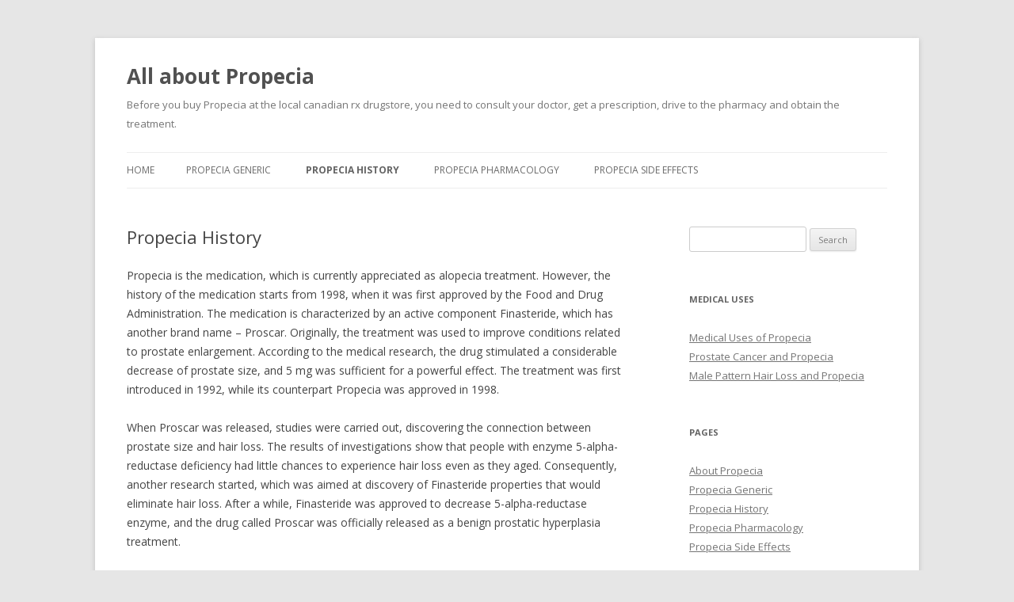

--- FILE ---
content_type: text/html; charset=UTF-8
request_url: https://rxpropecia.com/propecia-history/
body_size: 4700
content:
<!DOCTYPE html>
<!--[if IE 7]>
<html class="ie ie7" lang="en-US">
<![endif]-->
<!--[if IE 8]>
<html class="ie ie8" lang="en-US">
<![endif]-->
<!--[if !(IE 7) & !(IE 8)]><!-->
<html lang="en-US">
<!--<![endif]-->
<head>
<meta charset="UTF-8" />
<meta name="viewport" content="width=device-width" />
<title>Propecia History | All about Propecia  </title>
<link rel="profile" href="https://gmpg.org/xfn/11" />
<link rel="pingback" href="https://rxpropecia.com/xmlrpc.php">
<!--[if lt IE 9]>
<script src="https://rxpropecia.com/wp-content/themes/twentytwelve/js/html5.js?ver=3.7.0" type="text/javascript"></script>
<![endif]-->
<link rel='dns-prefetch' href='//fonts.googleapis.com' />
<link rel='dns-prefetch' href='//s.w.org' />
<link href='https://fonts.gstatic.com' crossorigin rel='preconnect' />
<link rel="alternate" type="application/rss+xml" title="All about Propecia   &raquo; Feed" href="https://rxpropecia.com/feed/" />
<link rel="alternate" type="application/rss+xml" title="All about Propecia   &raquo; Comments Feed" href="https://rxpropecia.com/comments/feed/" />
		<script type="text/javascript">
			window._wpemojiSettings = {"baseUrl":"https:\/\/s.w.org\/images\/core\/emoji\/13.0.1\/72x72\/","ext":".png","svgUrl":"https:\/\/s.w.org\/images\/core\/emoji\/13.0.1\/svg\/","svgExt":".svg","source":{"concatemoji":"https:\/\/rxpropecia.com\/wp-includes\/js\/wp-emoji-release.min.js?ver=5.6.16"}};
			!function(e,a,t){var n,r,o,i=a.createElement("canvas"),p=i.getContext&&i.getContext("2d");function s(e,t){var a=String.fromCharCode;p.clearRect(0,0,i.width,i.height),p.fillText(a.apply(this,e),0,0);e=i.toDataURL();return p.clearRect(0,0,i.width,i.height),p.fillText(a.apply(this,t),0,0),e===i.toDataURL()}function c(e){var t=a.createElement("script");t.src=e,t.defer=t.type="text/javascript",a.getElementsByTagName("head")[0].appendChild(t)}for(o=Array("flag","emoji"),t.supports={everything:!0,everythingExceptFlag:!0},r=0;r<o.length;r++)t.supports[o[r]]=function(e){if(!p||!p.fillText)return!1;switch(p.textBaseline="top",p.font="600 32px Arial",e){case"flag":return s([127987,65039,8205,9895,65039],[127987,65039,8203,9895,65039])?!1:!s([55356,56826,55356,56819],[55356,56826,8203,55356,56819])&&!s([55356,57332,56128,56423,56128,56418,56128,56421,56128,56430,56128,56423,56128,56447],[55356,57332,8203,56128,56423,8203,56128,56418,8203,56128,56421,8203,56128,56430,8203,56128,56423,8203,56128,56447]);case"emoji":return!s([55357,56424,8205,55356,57212],[55357,56424,8203,55356,57212])}return!1}(o[r]),t.supports.everything=t.supports.everything&&t.supports[o[r]],"flag"!==o[r]&&(t.supports.everythingExceptFlag=t.supports.everythingExceptFlag&&t.supports[o[r]]);t.supports.everythingExceptFlag=t.supports.everythingExceptFlag&&!t.supports.flag,t.DOMReady=!1,t.readyCallback=function(){t.DOMReady=!0},t.supports.everything||(n=function(){t.readyCallback()},a.addEventListener?(a.addEventListener("DOMContentLoaded",n,!1),e.addEventListener("load",n,!1)):(e.attachEvent("onload",n),a.attachEvent("onreadystatechange",function(){"complete"===a.readyState&&t.readyCallback()})),(n=t.source||{}).concatemoji?c(n.concatemoji):n.wpemoji&&n.twemoji&&(c(n.twemoji),c(n.wpemoji)))}(window,document,window._wpemojiSettings);
		</script>
		<style type="text/css">
img.wp-smiley,
img.emoji {
	display: inline !important;
	border: none !important;
	box-shadow: none !important;
	height: 1em !important;
	width: 1em !important;
	margin: 0 .07em !important;
	vertical-align: -0.1em !important;
	background: none !important;
	padding: 0 !important;
}
</style>
	<link rel='stylesheet' id='wp-block-library-css'  href='https://rxpropecia.com/wp-includes/css/dist/block-library/style.min.css?ver=5.6.16' type='text/css' media='all' />
<link rel='stylesheet' id='wp-block-library-theme-css'  href='https://rxpropecia.com/wp-includes/css/dist/block-library/theme.min.css?ver=5.6.16' type='text/css' media='all' />
<link rel='stylesheet' id='twentytwelve-fonts-css'  href='https://fonts.googleapis.com/css?family=Open+Sans%3A400italic%2C700italic%2C400%2C700&#038;subset=latin%2Clatin-ext&#038;display=fallback' type='text/css' media='all' />
<link rel='stylesheet' id='twentytwelve-style-css'  href='https://rxpropecia.com/wp-content/themes/twentytwelve/style.css?ver=20190507' type='text/css' media='all' />
<link rel='stylesheet' id='twentytwelve-block-style-css'  href='https://rxpropecia.com/wp-content/themes/twentytwelve/css/blocks.css?ver=20190406' type='text/css' media='all' />
<!--[if lt IE 9]>
<link rel='stylesheet' id='twentytwelve-ie-css'  href='https://rxpropecia.com/wp-content/themes/twentytwelve/css/ie.css?ver=20150214' type='text/css' media='all' />
<![endif]-->
<script type='text/javascript' src='https://rxpropecia.com/wp-includes/js/jquery/jquery.min.js?ver=3.5.1' id='jquery-core-js'></script>
<script type='text/javascript' src='https://rxpropecia.com/wp-includes/js/jquery/jquery-migrate.min.js?ver=3.3.2' id='jquery-migrate-js'></script>
<link rel="https://api.w.org/" href="https://rxpropecia.com/wp-json/" /><link rel="alternate" type="application/json" href="https://rxpropecia.com/wp-json/wp/v2/pages/35" /><link rel="EditURI" type="application/rsd+xml" title="RSD" href="https://rxpropecia.com/xmlrpc.php?rsd" />
<link rel="wlwmanifest" type="application/wlwmanifest+xml" href="https://rxpropecia.com/wp-includes/wlwmanifest.xml" /> 
<meta name="generator" content="WordPress 5.6.16" />
<link rel="canonical" href="https://rxpropecia.com/propecia-history/" />
<link rel='shortlink' href='https://rxpropecia.com/?p=35' />
<link rel="alternate" type="application/json+oembed" href="https://rxpropecia.com/wp-json/oembed/1.0/embed?url=https%3A%2F%2Frxpropecia.com%2Fpropecia-history%2F" />
<link rel="alternate" type="text/xml+oembed" href="https://rxpropecia.com/wp-json/oembed/1.0/embed?url=https%3A%2F%2Frxpropecia.com%2Fpropecia-history%2F&#038;format=xml" />
<link rel="icon" href="https://rxpropecia.com/wp-content/uploads/2018/08/cropped-propecia-32x32.jpg" sizes="32x32" />
<link rel="icon" href="https://rxpropecia.com/wp-content/uploads/2018/08/cropped-propecia-192x192.jpg" sizes="192x192" />
<link rel="apple-touch-icon" href="https://rxpropecia.com/wp-content/uploads/2018/08/cropped-propecia-180x180.jpg" />
<meta name="msapplication-TileImage" content="https://rxpropecia.com/wp-content/uploads/2018/08/cropped-propecia-270x270.jpg" />
</head>

<body class="page-template-default page page-id-35 wp-embed-responsive custom-font-enabled single-author">
<div id="page" class="hfeed site">
	<header id="masthead" class="site-header" role="banner">
		<hgroup>
			<h1 class="site-title"><a href="https://rxpropecia.com/" title="All about Propecia  " rel="home">All about Propecia  </a></h1>
			<h2 class="site-description">Before you buy Propecia at the local canadian rx drugstore, you need to consult your doctor, get a prescription, drive to the pharmacy and obtain the treatment.</h2>
		</hgroup>

		<nav id="site-navigation" class="main-navigation" role="navigation">
			<button class="menu-toggle">Menu</button>
			<a class="assistive-text" href="#content" title="Skip to content">Skip to content</a>
			<div class="nav-menu"><ul>
<li ><a href="https://rxpropecia.com/">Home</a></li><li class="page_item page-item-31"><a href="https://rxpropecia.com/propecia-generic/">Propecia Generic</a></li>
<li class="page_item page-item-35 current_page_item"><a href="https://rxpropecia.com/propecia-history/" aria-current="page">Propecia History</a></li>
<li class="page_item page-item-29"><a href="https://rxpropecia.com/propecia-pharmacology/">Propecia Pharmacology</a></li>
<li class="page_item page-item-33"><a href="https://rxpropecia.com/propecia-side-effects/">Propecia Side Effects</a></li>
</ul></div>
		</nav><!-- #site-navigation -->

			</header><!-- #masthead -->

	<div id="main" class="wrapper">

	<div id="primary" class="site-content">
		<div id="content" role="main">

							
	<article id="post-35" class="post-35 page type-page status-publish hentry">
		<header class="entry-header">
													<h1 class="entry-title">Propecia History</h1>
		</header>

		<div class="entry-content">
			<p>Propecia is the medication, which is currently appreciated as alopecia treatment. However, the history of the medication starts from 1998, when it was first approved by the Food and Drug Administration. The medication is characterized by an active component Finasteride, which has another brand name – Proscar. Originally, the treatment was used to improve conditions related to prostate enlargement. According to the medical research, the drug stimulated a considerable decrease of prostate size, and 5 mg was sufficient for a powerful effect. The treatment was first introduced in 1992, while its counterpart Propecia was approved in 1998.</p>
<p>When Proscar was released, studies were carried out, discovering the connection between prostate size and hair loss. The results of investigations show that people with enzyme 5-alpha-reductase deficiency had little chances to experience hair loss even as they aged. Consequently, another research started, which was aimed at discovery of Finasteride properties that would eliminate hair loss. After a while, Finasteride was approved to decrease 5-alpha-reductase enzyme, and the drug called Proscar was officially released as a benign prostatic hyperplasia treatment.</p>
<p>On the other hand, the research was still carried out aimed at finding the connection between Finasteride and hair loss. In 1998, after numerous trials, Propecia was released as an effective hair loss medication.</p>
<h2>Current Status of Propecia</h2>
<p>Nowadays, Propecia is an appreciated remedy, which is prescribed for male-pattern hair loss treatment. The unique composition of the drug allows improving not only the symptoms of alopecia but several other male disorders, especially:</p>
<ul>
<li>Benign prostatic hyperplasia;</li>
<li>Prostate cancer.</li>
</ul>
<p>According to the results of pharmaceutical studies, Propecia warns testosterone conversion into dihydrotestosterone, which helps eliminate related risks. Abnormal hormone concentration launches rapid hair loss and a range of male health problems. This generally safe and effective medication, approved by the FDA, can trigger multiple complications if administered in a wrong way. Therefore, irrespective of Propecia use, it should be regulated by a qualified medical specialist in order to get an individual dose adjustment that will be safe and effective.</p>
					</div><!-- .entry-content -->
		<footer class="entry-meta">
					</footer><!-- .entry-meta -->
	</article><!-- #post -->
				
<div id="comments" class="comments-area">

	
	
	
</div><!-- #comments .comments-area -->
			
		</div><!-- #content -->
	</div><!-- #primary -->


			<div id="secondary" class="widget-area" role="complementary">
			<aside id="search-4" class="widget widget_search"><form role="search" method="get" id="searchform" class="searchform" action="https://rxpropecia.com/">
				<div>
					<label class="screen-reader-text" for="s">Search for:</label>
					<input type="text" value="" name="s" id="s" />
					<input type="submit" id="searchsubmit" value="Search" />
				</div>
			</form></aside>
		<aside id="recent-posts-2" class="widget widget_recent_entries">
		<h3 class="widget-title">Medical Uses</h3>
		<ul>
											<li>
					<a href="https://rxpropecia.com/medical-uses-of-propecia/">Medical Uses of Propecia</a>
									</li>
											<li>
					<a href="https://rxpropecia.com/prostate-cancer-and-propecia/">Prostate Cancer and Propecia</a>
									</li>
											<li>
					<a href="https://rxpropecia.com/male-pattern-hair-loss-and-propecia/">Male Pattern Hair Loss and Propecia</a>
									</li>
					</ul>

		</aside><aside id="pages-3" class="widget widget_pages"><h3 class="widget-title">Pages</h3>
			<ul>
				<li class="page_item page-item-26"><a href="https://rxpropecia.com/">About Propecia</a></li>
<li class="page_item page-item-31"><a href="https://rxpropecia.com/propecia-generic/">Propecia Generic</a></li>
<li class="page_item page-item-35 current_page_item"><a href="https://rxpropecia.com/propecia-history/" aria-current="page">Propecia History</a></li>
<li class="page_item page-item-29"><a href="https://rxpropecia.com/propecia-pharmacology/">Propecia Pharmacology</a></li>
<li class="page_item page-item-33"><a href="https://rxpropecia.com/propecia-side-effects/">Propecia Side Effects</a></li>
			</ul>

			</aside><aside id="calendar-3" class="widget widget_calendar"><div id="calendar_wrap" class="calendar_wrap"><table id="wp-calendar" class="wp-calendar-table">
	<caption>December 2025</caption>
	<thead>
	<tr>
		<th scope="col" title="Monday">M</th>
		<th scope="col" title="Tuesday">T</th>
		<th scope="col" title="Wednesday">W</th>
		<th scope="col" title="Thursday">T</th>
		<th scope="col" title="Friday">F</th>
		<th scope="col" title="Saturday">S</th>
		<th scope="col" title="Sunday">S</th>
	</tr>
	</thead>
	<tbody>
	<tr><td>1</td><td>2</td><td>3</td><td>4</td><td>5</td><td>6</td><td>7</td>
	</tr>
	<tr>
		<td>8</td><td>9</td><td>10</td><td>11</td><td>12</td><td>13</td><td>14</td>
	</tr>
	<tr>
		<td>15</td><td>16</td><td>17</td><td>18</td><td>19</td><td>20</td><td>21</td>
	</tr>
	<tr>
		<td>22</td><td>23</td><td>24</td><td id="today">25</td><td>26</td><td>27</td><td>28</td>
	</tr>
	<tr>
		<td>29</td><td>30</td><td>31</td>
		<td class="pad" colspan="4">&nbsp;</td>
	</tr>
	</tbody>
	</table><nav aria-label="Previous and next months" class="wp-calendar-nav">
		<span class="wp-calendar-nav-prev"><a href="https://rxpropecia.com/2018/05/">&laquo; May</a></span>
		<span class="pad">&nbsp;</span>
		<span class="wp-calendar-nav-next">&nbsp;</span>
	</nav></div></aside>		</div><!-- #secondary -->
		</div><!-- #main .wrapper -->
	<footer id="colophon" role="contentinfo">
		<div class="site-info">
									<a href="https://wordpress.org/" class="imprint" title="Semantic Personal Publishing Platform">
				Proudly powered by WordPress			</a>
		</div><!-- .site-info -->
	</footer><!-- #colophon -->
</div><!-- #page -->

<script type='text/javascript' src='https://rxpropecia.com/wp-content/themes/twentytwelve/js/navigation.js?ver=20141205' id='twentytwelve-navigation-js'></script>
<script type='text/javascript' src='https://rxpropecia.com/wp-includes/js/wp-embed.min.js?ver=5.6.16' id='wp-embed-js'></script>
</body>
</html>
